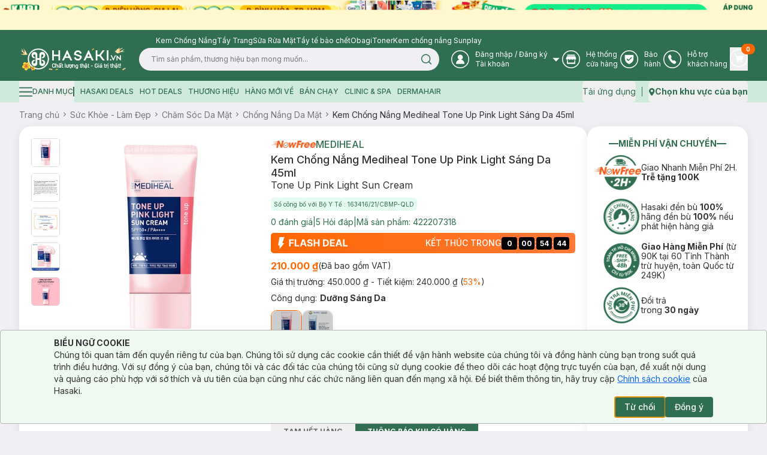

--- FILE ---
content_type: text/javascript; charset=utf-8
request_url: https://cdn-px.hasaki.vn/js/hasaki.pixel.js
body_size: 4906
content:
var Hskpx=(()=>{var E=class{constructor(){this._listeners={}}on(e,t){return this._listeners[e]=this._listeners[e]||[],this._listeners[e].push(t),this}off(e,t){return this._listeners[e]?(this._listeners[e]=this._listeners[e].filter(r=>r!==t),this):this}dispatch(e,t){let r=this._listeners[e]||[];for(let s of r)try{s(t)}catch(o){console.error(`[CoreEventQueue] Listener error on "${e}":`,o)}}},x=class{constructor(e=5,t="__hskpx_queue__"){this.maxAttempts=e,this.storageKey=t,this._queue=this._load()}get length(){return this._queue.length}add(e){this._queue.push({...e,priority:Date.now()}),this._persist()}pop(){this._queue.sort((t,r)=>t.priority-r.priority);let e=this._queue.shift();return this._persist(),e}clear(){this._queue=[],this._persist()}toArray(){return this._queue.map(e=>e.item)}_persist(){try{localStorage.setItem(this.storageKey,JSON.stringify(this._queue))}catch(e){console.warn("[PersistedPriorityQueue] persist error",e)}}_load(){try{let e=localStorage.getItem(this.storageKey);if(e){let t=JSON.parse(e);if(Array.isArray(t))return t}}catch(e){console.warn("[PersistedPriorityQueue] load error",e)}return[]}},w=class extends E{constructor(e,t,r={}){super(),this.queue=e,this.handler=t,this.maxAttempts=r.maxAttempts??5,this.retryDelay=r.retryDelay??(s=>Math.min(1e3*2**s,1e4)),this.flushing=!1}push(e){this.queue.add({item:e,attempts:0}),this.dispatch("enqueue",e),this.scheduleFlush()}async flush(){if(!this.flushing){for(this.flushing=!0,this.dispatch("flush_start");this.queue.length>0;){let e=this.queue.pop();try{await this.handler(e.item)}catch(t){if(e.attempts++,this.dispatch("flush_error",{event:e.item,error:t}),e.attempts<this.maxAttempts){let r=this.retryDelay(e.attempts);await new Promise(s=>setTimeout(s,r)),this.queue.add(e)}else console.error("[EventQueue] Max attempts reached, dropping event",e.item)}}this.dispatch("flush_complete"),this.flushing=!1}}scheduleFlush(e=0){setTimeout(()=>this.flush(),e)}clear(){this.queue.clear(),this.dispatch("queue_cleared")}};function v(n){for(var e=1;e<arguments.length;e++){var t=arguments[e];for(var r in t)n[r]=t[r]}return n}var U={read:function(n){return n[0]==='"'&&(n=n.slice(1,-1)),n.replace(/(%[\dA-F]{2})+/gi,decodeURIComponent)},write:function(n){return encodeURIComponent(n).replace(/%(2[346BF]|3[AC-F]|40|5[BDE]|60|7[BCD])/g,decodeURIComponent)}};function T(n,e){function t(s,o,i){if(!(typeof document>"u")){i=v({},e,i),typeof i.expires=="number"&&(i.expires=new Date(Date.now()+i.expires*864e5)),i.expires&&(i.expires=i.expires.toUTCString()),s=encodeURIComponent(s).replace(/%(2[346B]|5E|60|7C)/g,decodeURIComponent).replace(/[()]/g,escape);var h="";for(var l in i)i[l]&&(h+="; "+l,i[l]!==!0&&(h+="="+i[l].split(";")[0]));return document.cookie=s+"="+n.write(o,s)+h}}function r(s){if(!(typeof document>"u"||arguments.length&&!s)){for(var o=document.cookie?document.cookie.split("; "):[],i={},h=0;h<o.length;h++){var l=o[h].split("="),g=l.slice(1).join("=");try{var a=decodeURIComponent(l[0]);if(i[a]=n.read(g,a),s===a)break}catch{}}return s?i[s]:i}}return Object.create({set:t,get:r,remove:function(s,o){t(s,"",v({},o,{expires:-1}))},withAttributes:function(s){return T(this.converter,v({},this.attributes,s))},withConverter:function(s){return T(v({},this.converter,s),this.attributes)}},{attributes:{value:Object.freeze(e)},converter:{value:Object.freeze(n)}})}var p=T(U,{path:"/"});var c=[];for(let n=0;n<256;++n)c.push((n+256).toString(16).slice(1));function S(n,e=0){return(c[n[e+0]]+c[n[e+1]]+c[n[e+2]]+c[n[e+3]]+"-"+c[n[e+4]]+c[n[e+5]]+"-"+c[n[e+6]]+c[n[e+7]]+"-"+c[n[e+8]]+c[n[e+9]]+"-"+c[n[e+10]]+c[n[e+11]]+c[n[e+12]]+c[n[e+13]]+c[n[e+14]]+c[n[e+15]]).toLowerCase()}var A,O=new Uint8Array(16);function q(){if(!A){if(typeof crypto>"u"||!crypto.getRandomValues)throw new Error("crypto.getRandomValues() not supported. See https://github.com/uuidjs/uuid#getrandomvalues-not-supported");A=crypto.getRandomValues.bind(crypto)}return A(O)}var b=typeof crypto<"u"&&crypto.randomUUID&&crypto.randomUUID.bind(crypto),D={randomUUID:b};function H(n,e,t){n=n||{};let r=n.random??n.rng?.()??q();if(r.length<16)throw new Error("Random bytes length must be >= 16");if(r[6]=r[6]&15|64,r[8]=r[8]&63|128,e){if(t=t||0,t<0||t+16>e.length)throw new RangeError(`UUID byte range ${t}:${t+15} is out of buffer bounds`);for(let s=0;s<16;++s)e[t+s]=r[s];return e}return S(r)}function P(n,e,t){return D.randomUUID&&!e&&!n?D.randomUUID():H(n,e,t)}var _=P;var I={name:"url-change-tracker",setup(n){let e=n,t=location.href;function r(a){a=[a];let u=JSON.stringify(a),d=new TextEncoder().encode(u);return btoa(String.fromCharCode(...d))}function s(a){let u=["view_item","view_cart","purchase","add_to_cart","begin_checkout"];for(let d of a)d?.event&&d?.ecommerce&&-1<u.indexOf(d.event)&&(dataEnc={event:d.event,data:d.ecommerce},e.track("hsk_hook",{via:"hook_layer",url:location.href,referrer:"",layer:r(dataEnc)}))}function o(){window.dataLayer=window.dataLayer||[];let a=window.dataLayer.push;window.dataLayer.push=function(){let u=a.apply(this,arguments);return window.setTimeout(s(arguments),0),u}}function i(){let a=["view_item","view_cart","purchase","add_to_cart","begin_checkout"],u=window.dataLayer||[];if(Array.isArray(u)&&u.length)for(let d=u.length-1;d>=0;d--){let m=u[d];if(m&&m.event&&-1<a.indexOf(m.event)&&m.hasOwnProperty("ecommerce"))return{event:m.event,data:m.ecommerce}}}function h(a){window.setTimeout(function(){let u=location.href;if(u===t)return;let d=t;t=u,e.page(document.title||"",{via:a,referrer:d,url:u,layer:""})},1e3)}let l=history.pushState,g=history.replaceState;history.pushState=function(...a){let u=l.apply(this,a);return h("pushState"),u},history.replaceState=function(...a){let u=g.apply(this,a);return h("replaceState"),u},window.addEventListener("popstate",()=>h("popstate")),window.setTimeout(function(){o();let a=i();e.page(document.title||"",{url:location.href,via:"initial",layer:a&&a.event?r(a):""})},200)}};var C={debug:!1,endpoint:null,storageKey:"__hskpx_queue__",maxAttempts:5,retryDelay:n=>Math.min(1e3*2**n,1e4),retryOn4xx:()=>!1},N=["utm_source","utm_medium","utm_campaign","utm_term","utm_content"],f={ANONYMOUS:"aff_a",IDENTIFY:"aff_i",TOKEN:"HSKSIGN"},R=n=>({path:n.path||window.location.pathname,referrer:n.referrer||document.referrer,search:n.search||window.location.search,title:n.title||document.title,url:n.path||window.location.href}),L=()=>({userAgent:navigator.userAgent,locale:navigator.language}),F=()=>({width:window.screen.width,height:window.screen.height,density:window.devicePixelRatio||1}),j=()=>{let n=new URLSearchParams(window.location.search),e={};return N.forEach(t=>{let r=n.get(t);r&&(e[t.replace("utm_","")]=r)}),Object.keys(e).length>0?e:void 0},y=class{constructor(e={}){this.pvId="",this.anonymousId="",this.identifyId=0,this.uToken="",this.event=e,this.attempts=0,this.timestamp=Date.now(),this.aborted=!1,this.abortReason=null,this.handled=!1,this.context=null}setAnonymous(e){return this.anonymousId=e,this}setIdentify(e){return this.identifyId=e,this}setUToken(e){return this.uToken=e,this}update(e={}){return Object.assign(this.event,e),this}abort(e){this.aborted=!0,this.abortReason=e}markHandled(){this.handled=!0}toJSON(){return{event:this.event,ts:this.timestamp}}buildContext(e,t){this.context={page:R(t.properties||{}),navigator:L(),screen:F()};let r=j();return r&&(this.context.campaign=r),e.pvId&&(this.pvId=e.pvId),e.anonymousId!=""&&this.setAnonymous(e.anonymousId),e.userId>0&&this.setIdentify(e.userId),e.uToken!=""&&this.setUToken(e.uToken),this}getPayload(){return{...this.event,context:this.context,anoid:this.anonymousId,uid:this.identifyId,utoken:this.uToken,pv:this.pvId,version:216,sentAt:new Date().toISOString()}}},k=class{constructor(e={}){let t={...C,...e};this.pvId=_(),this.anonymousId="",this.userId=0,this.uToken="",this.debug=t.debug,this.endpoint=t.endpoint,this.storageKey=t.storageKey,this.maxAttempts=t.maxAttempts,this.retryDelay=t.retryDelay,this.retryOn4xx=t.retryOn4xx,this.plugins=[];let r=new x(this.maxAttempts,this.storageKey);this.queue=new w(r,s=>this._flushHandler(this._rehydrateContext(s)),{maxAttempts:this.maxAttempts,retryDelay:this.retryDelay}),this._setupQueueListeners(),this._logInitialization(r),setInterval(()=>this._persistVisit(),2*1e3)}_setupQueueListeners(){this.debug&&(this.queue.on("enqueue",e=>console.log("[Hskpx] enqueue",e)),this.queue.on("flush_start",()=>console.log("[Hskpx] flush_start")),this.queue.on("flush_complete",()=>console.log("[Hskpx] flush_complete"))),this.queue.on("flush_error",e=>console.warn("[Hskpx] flush_error",e))}_logInitialization(e){if(this.debug)try{console.log("[Hskpx] Initialized. Restored events:",e.toArray())}catch(t){console.log("[Hskpx] Initialized (persist inspect failed)",t)}}_persistVisit(){let e=p.get(f.ANONYMOUS)||"";(!e||e==""||e.length!=26)&&this.anonymousId!=""&&this.anonymousId!=e&&p.set(f.ANONYMOUS,this.anonymousId,{expires:30,path:"/"})}_rehydrateContext(e){if(e instanceof y)return e;let t=new y(e.event||e);return["anonymousId","identifyId","uToken","pvId"].forEach(s=>{e[s]&&(t[s]=e[s])}),t}use(e){if(!e||typeof e!="object")throw new Error("Plugin must be an object");return this.plugins.push(e),this.debug&&console.log("[Hskpx] Plugin registered:",e.name||e),this}_loadCookies(){this.anonymousId||(this.anonymousId=p.get(f.ANONYMOUS)||""),this.uToken||(this.uToken=p.get(f.TOKEN)||"")}init(e={}){e&&e.pageview&&e.pageview=="auto"&&I.setup(this)}track(e,t={}){this._enqueueEvent({type:"track",event:e,properties:t,ts:Date.now()})}identify(e,t={}){this.userId=e,e>0&&p.set(f.IDENTIFY,e,{expires:30,path:"/"}),this._enqueueEvent({type:"identify",userId:e,traits:t,ts:Date.now()})}login(e,t={}){this.userId=e,e>0&&p.set(f.IDENTIFY,e,{expires:30,path:"/"}),this._enqueueEvent({type:"identify",userId:e,traits:t,ts:Date.now()})}logout(e={}){this.userId=0,p.remove(f.IDENTIFY),this._enqueueEvent({type:"logout",ts:Date.now()})}reset(){p.remove(f.IDENTIFY),this._enqueueEvent({type:"logout",ts:Date.now()})}page(e,t={}){this.pvId=_(),this._enqueueEvent({type:"page",event:e,properties:t,ts:Date.now()})}flush(){return this.queue.flush()}clearQueue(){this.queue.clear(),this.debug&&console.log("[Hskpx] Queue cleared")}getQueueItems(){try{return this.queue.queue.toArray()}catch(e){return console.warn("[Hskpx] getQueueItems failed",e),[]}}_enqueueEvent(e){this._loadCookies();let t=new y(e);t.buildContext(this,e),this.debug&&console.log("[Hskpx] Enqueue ctx:",t.toJSON());let r=t&&t.context&&t.context.page&&t.context.page.path||"";if(t.uToken==""&&r.indexOf("/checkout")!==-1)try{fetch("https://hasaki.vn/ajax/auth/checkLogin",{})}catch{}this.queue.push(t)}async _executeEnrichPlugins(e){for(let t of this.plugins)if(typeof t.enrich=="function"){try{await t.enrich(e)}catch(r){console.warn("[Hskpx] Plugin enrich error:",t.name||t,r)}if(e.aborted)return this.debug&&console.log("[Hskpx] Event aborted during enrich:",e.abortReason),!1}return!0}async _executeTypePlugins(e){let t=e.event.type;for(let r of this.plugins){if(e.aborted)return!1;let s=r[t];if(typeof s=="function"){this.debug&&console.log(`[Hskpx] Running plugin ${r.name||""}.${t}`);try{if((await s.call(r,e))?.handled&&e.markHandled(),e.handled)return this.debug&&console.log("[Hskpx] Event handled by plugin, skip transport"),!1}catch(o){throw console.warn("[Hskpx] Plugin error, will retry:",o),o}}}return!e.aborted}async _sendToEndpoint(e){let t=e.getPayload(),r=`${this.endpoint}/aff?anoid=${this.anonymousId}`,s;try{s=await fetch(r,{method:"POST",headers:{"Content-Type":"application/json"},credentials:"include",body:JSON.stringify(t)})}catch(i){throw this.debug&&console.warn("[Hskpx] Network error, will retry:",i),i}if(!s.ok){if(s.status>=500)throw this.debug&&console.warn("[Hskpx] 5xx error, will retry:",s.status),new Error(`HTTP ${s.status}`);if(s.status>=400){if(this.retryOn4xx(s.status))throw new Error(`HTTP ${s.status}`);this.debug&&console.warn("[Hskpx] Dropping event due to 4xx:",s.status);return}}let o=await s.json();o?.anoid&&o.anoid!==this.anonymousId&&(this.anonymousId=o.anoid),this.debug&&console.log("[Hskpx] Event sent successfully:",e.event)}async _flushHandler(e){if(!(!await this._executeEnrichPlugins(e)||!await this._executeTypePlugins(e))){if(e.aborted){this.debug&&console.log("[Hskpx] Event aborted, dropping");return}if(this.endpoint&&!e.handled){await this._sendToEndpoint(e);return}!this.endpoint&&this.debug&&console.log("[Hskpx] No endpoint configured, event considered handled")}}};(function(n,e,t,r){n[e]=n[e]||[];let s=n[e];r&&console.log("[Hskpx Loader] Init global queue:",e);let o=new k({endpoint:t,debug:r});I.setup(o),s&&s.length&&(r&&console.log("[Hskpx Loader] Replaying",s.length,"queued events"),s.forEach(i=>{let h=Array.isArray(i)?i:Array.from(i),[l,...g]=h;r&&console.log(`[Hskpx Loader] Replay -> ${l}`,g),o[l]&&o[l](...g)})),s.push=function(){let i;arguments.length===1&&Array.isArray(arguments[0])?i=arguments[0]:i=Array.from(arguments);let[h,...l]=i;r&&console.log(`[Hskpx Loader] Push -> ${h}`,l),o[h]&&o[h](...l)}})(window,"hskTrack","https://px.hasaki.vn",!1);})();
